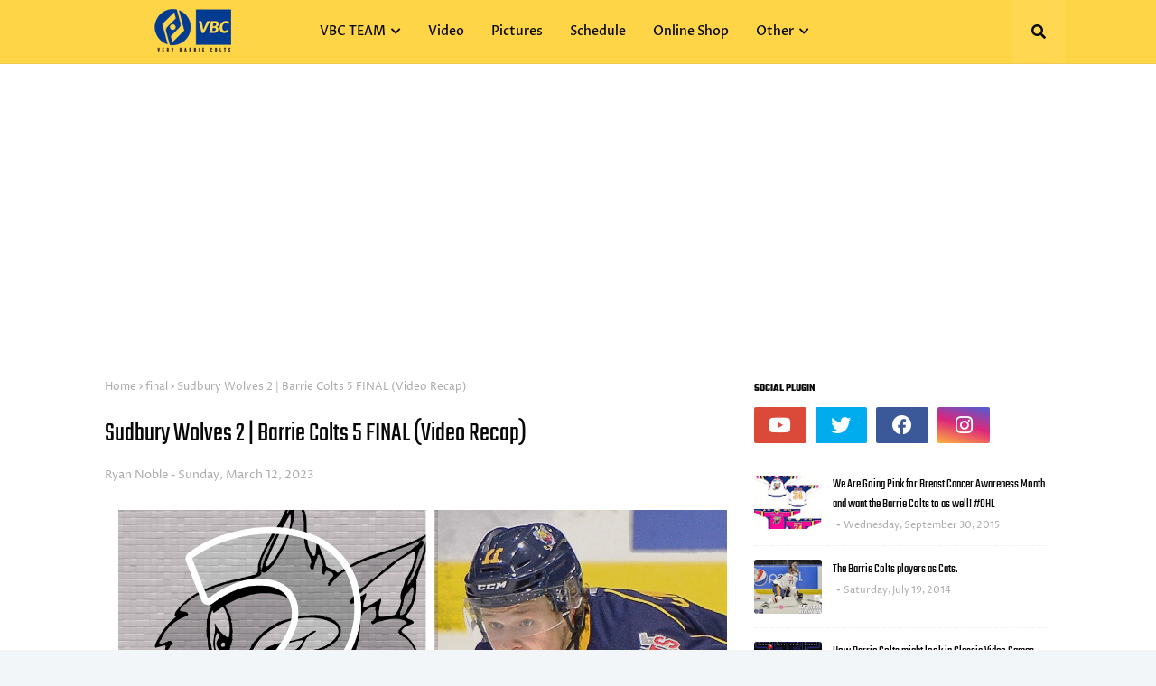

--- FILE ---
content_type: text/html; charset=utf-8
request_url: https://www.google.com/recaptcha/api2/aframe
body_size: 267
content:
<!DOCTYPE HTML><html><head><meta http-equiv="content-type" content="text/html; charset=UTF-8"></head><body><script nonce="14uziK6BAQbUeCSoJv_iEQ">/** Anti-fraud and anti-abuse applications only. See google.com/recaptcha */ try{var clients={'sodar':'https://pagead2.googlesyndication.com/pagead/sodar?'};window.addEventListener("message",function(a){try{if(a.source===window.parent){var b=JSON.parse(a.data);var c=clients[b['id']];if(c){var d=document.createElement('img');d.src=c+b['params']+'&rc='+(localStorage.getItem("rc::a")?sessionStorage.getItem("rc::b"):"");window.document.body.appendChild(d);sessionStorage.setItem("rc::e",parseInt(sessionStorage.getItem("rc::e")||0)+1);localStorage.setItem("rc::h",'1768941931061');}}}catch(b){}});window.parent.postMessage("_grecaptcha_ready", "*");}catch(b){}</script></body></html>

--- FILE ---
content_type: text/javascript; charset=UTF-8
request_url: https://www.verybarriecolts.com/feeds/posts/default?max-results=3&start-index=1&alt=json-in-script&callback=jQuery11240007282203414372024_1768941925204&_=1768941925205
body_size: 7423
content:
// API callback
jQuery11240007282203414372024_1768941925204({"version":"1.0","encoding":"UTF-8","feed":{"xmlns":"http://www.w3.org/2005/Atom","xmlns$openSearch":"http://a9.com/-/spec/opensearchrss/1.0/","xmlns$blogger":"http://schemas.google.com/blogger/2008","xmlns$georss":"http://www.georss.org/georss","xmlns$gd":"http://schemas.google.com/g/2005","xmlns$thr":"http://purl.org/syndication/thread/1.0","id":{"$t":"tag:blogger.com,1999:blog-4952350254946359764"},"updated":{"$t":"2026-01-17T17:36:42.740-05:00"},"category":[{"term":"blog"},{"term":"Barrie Colts"},{"term":"OHL"},{"term":"CHL"},{"term":"Video"},{"term":"NHL"},{"term":"Barrie"},{"term":"video recap"},{"term":"Photoshops"},{"term":"Game Preview"},{"term":"Andrew Mangiapane"},{"term":"Ryan Suzuki"},{"term":"Mackenzie Blackwood"},{"term":"Aaron Ekblad"},{"term":"Joseph Blandisi"},{"term":"Brendan Lemieux"},{"term":"Colts"},{"term":"Mississauga Steelheads"},{"term":"NHL Draft"},{"term":"Andrei Svechnikov"},{"term":"Kevin Labanc"},{"term":"Tyler Tucker"},{"term":"Playoffs"},{"term":"Mark Scheifele"},{"term":"Trade"},{"term":"Draft"},{"term":"North Bay Battalion"},{"term":"Brandt Clarke"},{"term":"Game Recap"},{"term":"Niagara Icedogs"},{"term":"Jet Greaves"},{"term":"Ben Hawerchuk"},{"term":"final"},{"term":"Lucas Chiodo"},{"term":"owen sound attack"},{"term":"Rasmus Andersson"},{"term":"Winnipeg Jets"},{"term":"Jason Willms"},{"term":"Sudbury Wolves"},{"term":"Tyson Foerster"},{"term":"Anthony Stefano"},{"term":"Carolina Hurricanes"},{"term":"David Ovsjannikov"},{"term":"Matej Pekar"},{"term":"Roy Radke"},{"term":"Recap"},{"term":"podcast"},{"term":"Christian Propp"},{"term":"Cordell James"},{"term":"Dale Hawerchuk"},{"term":"Justin Murray"},{"term":"2019 NHL Draft"},{"term":"Cards"},{"term":"Oshawa Generals"},{"term":"Florida Panthers"},{"term":"Kingston frontenacs"},{"term":"Season"},{"term":"London Knights"},{"term":"New Jersey Devils"},{"term":"Ottawa 67's"},{"term":"highlights"},{"term":"A Very Barrie Colts Blog"},{"term":"Kai Edmonds"},{"term":"Saginaw Spirit"},{"term":"Game"},{"term":"Hamilton Bulldogs"},{"term":"Hockey"},{"term":"Joey Keane"},{"term":"Signed"},{"term":"Colts Quick Cuts"},{"term":"Justin Scott"},{"term":"OHL Draft"},{"term":"Peterborough Petes"},{"term":"Bryan Little"},{"term":"Calgary Flames"},{"term":"alumni"},{"term":"wallpapers"},{"term":"Aaron Luchuk"},{"term":"Sarnia Sting"},{"term":"cell phone"},{"term":"jonathan laser"},{"term":"AHL"},{"term":"Leo Lazarev"},{"term":"Luke Bignell"},{"term":"San Jose Sharks"},{"term":"Schedule"},{"term":"Maksim Zhukov"},{"term":"The Pony Awards"},{"term":"Windsor Spitfires"},{"term":"Zachary Magwood"},{"term":"fan vote"},{"term":"A Very Barrie Colts Podcast"},{"term":"Alexey Lipanov"},{"term":"Michael Webster"},{"term":"Mike Webster"},{"term":"Trade Deadline"},{"term":"first goal"},{"term":"2014"},{"term":"Belleville Bulls"},{"term":"Blandisi"},{"term":"Cheap Seats Productions"},{"term":"Hockey Night in Barrie"},{"term":"LA Kings"},{"term":"Tanner Pearson"},{"term":"goalies"},{"term":"kitchener rangers"},{"term":"preview"},{"term":"Aidan Brown"},{"term":"Charlie Horse"},{"term":"Ethan Cardwell"},{"term":"Import Draft"},{"term":"Mathew Hill"},{"term":"Mathias Niederberger"},{"term":"Oskar Olausson"},{"term":"Ruan Badenhorst"},{"term":"Training Camp"},{"term":"Twitter"},{"term":"Andreas Athanasiou"},{"term":"Arturs Silovs"},{"term":"BMC"},{"term":"Dalton Duhart"},{"term":"Erie Otters"},{"term":"Flint Firebirds"},{"term":"NHL Playoffs"},{"term":"Nathan Allensen"},{"term":"On This Day"},{"term":"Valentines"},{"term":"2020 NHL Draft"},{"term":"2021 NHL Draft"},{"term":"Beau Jelsma"},{"term":"Cats"},{"term":"Game Preview."},{"term":"Halloween"},{"term":"Hunter Haight"},{"term":"Jacob Tortora"},{"term":"Matt Brassard"},{"term":"Ryan Del Monte"},{"term":"Ryan Noble"},{"term":"Weekly Recap"},{"term":"2018-19"},{"term":"2020 OHL Draft"},{"term":"20th Anniversary"},{"term":"Anaheim Ducks"},{"term":"Beau Akey"},{"term":"Brian Finley"},{"term":"Christmas"},{"term":"Facebook"},{"term":"Garcia"},{"term":"Guelph Storm"},{"term":"HNIB"},{"term":"Jaden Peca"},{"term":"Kyle Clifford"},{"term":"Paul"},{"term":"St. Louis Blues"},{"term":"Toronto Maple Leafs"},{"term":"preseason"},{"term":"2016-17"},{"term":"2017-18"},{"term":"25th Anniversary"},{"term":"Awards"},{"term":"Buffalo Sabres"},{"term":"Cam Lizotte"},{"term":"Chicago Blackhawks"},{"term":"Colin Behenna"},{"term":"Curtis Douglas"},{"term":"Dmitry Sokolov"},{"term":"Evan Vierling"},{"term":"Garrett Hooey"},{"term":"Goalie"},{"term":"Jeff Bothwright"},{"term":"Labanc"},{"term":"Lemieux"},{"term":"Mangiapane"},{"term":"NHL Prospect"},{"term":"OA"},{"term":"Ontario"},{"term":"Poll"},{"term":"Priority Selection"},{"term":"Sam Rhodes"},{"term":"Saves of the Week"},{"term":"Season Preview"},{"term":"Vancouver Canucks"},{"term":"ben west"},{"term":"movember"},{"term":"2018"},{"term":"2019 OHL Draft"},{"term":"2019-20 season"},{"term":"2021"},{"term":"2022"},{"term":"Alex Pietrangelo"},{"term":"Anson Thornton"},{"term":"Attendance"},{"term":"Barrie Heritage Moments"},{"term":"Blaine Down"},{"term":"Canada"},{"term":"Chadd Bauman"},{"term":"Connor McDavid"},{"term":"Daniel Gibl"},{"term":"Hockey Canada"},{"term":"Jacob Frasca"},{"term":"Kirill Nizhnikov"},{"term":"Los Angeles Kings"},{"term":"Luch Nasato"},{"term":"Mack Guzda"},{"term":"Matthew Sredl"},{"term":"New York Rangers"},{"term":"Philadelphia Flyers"},{"term":"QMJHL"},{"term":"Riley Piercey"},{"term":"Sheldon Keefe"},{"term":"Soo Ste Marie Greyhounds"},{"term":"Victor Hadfield"},{"term":"Video Games"},{"term":"all-time"},{"term":"cat"},{"term":"home opener"},{"term":"2016"},{"term":"2021-22"},{"term":"America"},{"term":"Andrew WK"},{"term":"Artur Cholach"},{"term":"Barrie Colte"},{"term":"Ben Harpur"},{"term":"Birthday"},{"term":"Central Scouting"},{"term":"Clifford"},{"term":"Coaches Poll"},{"term":"Colorado Avalanche"},{"term":"Colts Centre"},{"term":"Columbus Blue Jackets"},{"term":"Contract"},{"term":"Darren Archibald"},{"term":"David Branch"},{"term":"Florida"},{"term":"Giordano Finoro"},{"term":"GoFundMe"},{"term":"Google Play"},{"term":"Greyhounds"},{"term":"Hooey"},{"term":"Jack York"},{"term":"Jason Smith"},{"term":"Julius Nättinen"},{"term":"Kade Landry"},{"term":"Kevin Labanc."},{"term":"Kyle Heitzner"},{"term":"Liam Maaskant"},{"term":"London"},{"term":"Matteo Lalama"},{"term":"Matthew Kreis"},{"term":"Michael Hutchinson"},{"term":"Not Quite Right"},{"term":"Ontario Hockey League"},{"term":"Pearson"},{"term":"Peter Di Salvo"},{"term":"Play of the Night"},{"term":"Play of the Year"},{"term":"Prospect"},{"term":"Round 2"},{"term":"Ryan O'Connor"},{"term":"Sault Ste Marie Greyhounds"},{"term":"Sebastian"},{"term":"Soo Greyhounds"},{"term":"Spitfires"},{"term":"Sportsnet"},{"term":"Spotify"},{"term":"St Louis Blues"},{"term":"Stanley Cup"},{"term":"Sudbury"},{"term":"Superlatives"},{"term":"TSN"},{"term":"Team Canada"},{"term":"USHL"},{"term":"VBC Cards"},{"term":"WHL"},{"term":"WJC"},{"term":"Wallpaers"},{"term":"Wallpaper"},{"term":"Windsor"},{"term":"Wolves"},{"term":"World Juniors"},{"term":"all time"},{"term":"desktop"},{"term":"goal"},{"term":"iTunes"},{"term":"multimedia"},{"term":"music"},{"term":"nintendo"},{"term":"playoff preview"},{"term":"scouting"},{"term":"sign"},{"term":"suspension"},{"term":"suspensions"},{"term":"whos your daddy"},{"term":"10 year photo challenge"},{"term":"1st overall"},{"term":"20"},{"term":"2015"},{"term":"2023-24"},{"term":"3rd Jersey"},{"term":"4th of July"},{"term":"Aaron"},{"term":"Alex Hutchings"},{"term":"Alexander Volchkov"},{"term":"All Star Game"},{"term":"Anthony Cirelli"},{"term":"Anthony Tabak"},{"term":"Atlanta Thrashers"},{"term":"BIG"},{"term":"BJ Crombeen"},{"term":"Barrie Molson Centre"},{"term":"Ben Harbur"},{"term":"Billy Smith"},{"term":"Boston College"},{"term":"Brandon Lemieux"},{"term":"Brandon Prophet"},{"term":"CBC"},{"term":"CJ Garcia"},{"term":"Calder"},{"term":"Captain"},{"term":"Collingwood Colts"},{"term":"Colts for Cupid"},{"term":"Cooper Matthews"},{"term":"Dalton Prout"},{"term":"Daniel Tkaczuk"},{"term":"Detroit Red Wings"},{"term":"Don Mills Flyers"},{"term":"ECHL"},{"term":"Eastern Conference"},{"term":"Ekblad"},{"term":"Flint"},{"term":"Game 1"},{"term":"Game 2"},{"term":"Giveaway"},{"term":"HNIB8"},{"term":"Hearst"},{"term":"Hometown Hockey"},{"term":"IceDogs"},{"term":"Jacob Tortura"},{"term":"Jason Ford"},{"term":"John Chartrand"},{"term":"Jordan Subban"},{"term":"Knights"},{"term":"Kyle"},{"term":"Leo Lalonde Memorial Trophy"},{"term":"Max Domi"},{"term":"Minions"},{"term":"NASA"},{"term":"New York Islanders"},{"term":"Nicholas Porco"},{"term":"OPEECHEE"},{"term":"October"},{"term":"Panthers"},{"term":"Paul Sadlon"},{"term":"Penguins"},{"term":"Pictures"},{"term":"Pittsburgh Penguins"},{"term":"Play of the week"},{"term":"Player of the Week"},{"term":"Plymouth Whalers"},{"term":"Robert Proner"},{"term":"Rogers"},{"term":"Round 1"},{"term":"Russia"},{"term":"Ryan McArthur"},{"term":"Sarnia"},{"term":"Scott"},{"term":"Shutout"},{"term":"Smith"},{"term":"Social Media"},{"term":"Stefan Della Rovere"},{"term":"Street Cats Rescue"},{"term":"T.J. Brodie"},{"term":"TJ Fergus"},{"term":"Tampa Bay Lightning"},{"term":"Teddy Bear Toss"},{"term":"Todd Miller"},{"term":"Top 25"},{"term":"U-18"},{"term":"USA"},{"term":"Under 18"},{"term":"WBS Penguins"},{"term":"Warren Rychel"},{"term":"Zach Hall"},{"term":"after 10 games"},{"term":"anniversary"},{"term":"attack"},{"term":"big101"},{"term":"cat heads"},{"term":"chicks dig hockey"},{"term":"contest"},{"term":"digital cards"},{"term":"donate"},{"term":"game 4"},{"term":"goals"},{"term":"goon"},{"term":"goon movie"},{"term":"help"},{"term":"horror"},{"term":"hunter trumblay"},{"term":"iihf"},{"term":"jerseys"},{"term":"opener"},{"term":"owen sound"},{"term":"plays of the week"},{"term":"radio"},{"term":"record"},{"term":"review"},{"term":"rookies"},{"term":"streak"},{"term":"traded"},{"term":"win"},{"term":"#EKBLADforCALDER"},{"term":"#NHL16Ekblad"},{"term":"15 games"},{"term":"20 in 20"},{"term":"2011-12"},{"term":"2014-14"},{"term":"2014."},{"term":"2015-16"},{"term":"2017"},{"term":"2019\/20"},{"term":"2020-21"},{"term":"24 days"},{"term":"25"},{"term":"250 Goal"},{"term":"3 up 3 down"},{"term":"4 games"},{"term":"40 goals"},{"term":"67's"},{"term":"Adrian Carbonara"},{"term":"Aiden Brown"},{"term":"Alan Thicke"},{"term":"Album"},{"term":"Albums"},{"term":"Alexander Burmistrov"},{"term":"All Star"},{"term":"American Horror Story"},{"term":"Andrew"},{"term":"Angry"},{"term":"Anthony Camara"},{"term":"App"},{"term":"Apple Music"},{"term":"Arizona Coyotes"},{"term":"Assist"},{"term":"Avicii"},{"term":"BFHL"},{"term":"Barie"},{"term":"Barrie Colts Video"},{"term":"Barrie Fantasy Hockey League"},{"term":"Bassjackers"},{"term":"Bates Motel"},{"term":"Ben Harper"},{"term":"Black Sabbath"},{"term":"Blackwood"},{"term":"Blue and White game."},{"term":"Boston Brions"},{"term":"Breast Cancer Awareness"},{"term":"Bridgeport Sound Tigers"},{"term":"Bryan Cameron"},{"term":"Bryan Hayes"},{"term":"CSS"},{"term":"Calder Cup"},{"term":"Calendar"},{"term":"Camp."},{"term":"Cell Phones"},{"term":"Charity"},{"term":"Chris Barron"},{"term":"Chris Grisolia"},{"term":"Christmas Vacation"},{"term":"Claude Giroux"},{"term":"Claude Lemieux"},{"term":"Cleveland Monsters"},{"term":"Colt of the Week"},{"term":"Con Bro Chill"},{"term":"Conner Punnett"},{"term":"Connor Lepage"},{"term":"Craig Button"},{"term":"Crazy"},{"term":"DEL"},{"term":"Dad"},{"term":"Dale Hunter"},{"term":"Dan LaCosta"},{"term":"David Burri"},{"term":"DeKort"},{"term":"Depth Chart"},{"term":"DiTomaso"},{"term":"Dunn"},{"term":"Dylan Sadowy"},{"term":"Dylan Strome"},{"term":"EA Sports"},{"term":"Eduard Sale"},{"term":"Ekblad for Calder"},{"term":"Eric Lindros"},{"term":"Erik Bradford"},{"term":"Fans"},{"term":"Fawcett."},{"term":"Fight"},{"term":"Fighting"},{"term":"Finals"},{"term":"Finland"},{"term":"Firebirds"},{"term":"Fleetwood Mac"},{"term":"Flintstones"},{"term":"Friday 13th"},{"term":"Furry Friends"},{"term":"GIF"},{"term":"GOJHL"},{"term":"Game 3"},{"term":"Game 5"},{"term":"Germany"},{"term":"Gibl"},{"term":"Gibl."},{"term":"Girardi"},{"term":"Goalie of the Week"},{"term":"Google Podcasts"},{"term":"Goon 2"},{"term":"Green Bay Gamblers"},{"term":"Greg Betzold"},{"term":"Grisolia"},{"term":"Guelph"},{"term":"HNISC"},{"term":"HOF"},{"term":"Hall of Fame"},{"term":"Hatty"},{"term":"Hawerchuk Strong"},{"term":"Headers"},{"term":"Hockey Night in Simcoe County"},{"term":"Hockey parents"},{"term":"Hootie and the Blowfish"},{"term":"Hover Board"},{"term":"Hunter Brzustewicz"},{"term":"Hunter Jones"},{"term":"Ian Lemieux"},{"term":"Ice Bucket Challenge"},{"term":"In The GOJHL"},{"term":"Injury"},{"term":"Instagram"},{"term":"Iserlohn Roosters"},{"term":"Italo Bros"},{"term":"Jack Hughes"},{"term":"Jacob"},{"term":"Jake Dotchin"},{"term":"Jake Henderson"},{"term":"Jake Marchment"},{"term":"Jake Partridge"},{"term":"Jets"},{"term":"John Vanbiesbrouck"},{"term":"Josh Nelson"},{"term":"Justin Stapleton"},{"term":"Justin Timberlake"},{"term":"Keigan Goetz"},{"term":"Kevin"},{"term":"Kevin Niedenz"},{"term":"Kreis"},{"term":"Kris Draper"},{"term":"Kyle Auger"},{"term":"Last of the Enforcers"},{"term":"Lawsuit"},{"term":"List"},{"term":"Locked on Kings"},{"term":"Lose"},{"term":"Mark Messier"},{"term":"Mars"},{"term":"Marty Williamson"},{"term":"Mats Sundin"},{"term":"Matthew Sbrocca"},{"term":"Matthew Timms"},{"term":"Max Kaminsky Trophy"},{"term":"Michael Sgarbossa"},{"term":"Mitch Marner"},{"term":"Mitch Theoret"},{"term":"Mom"},{"term":"Monster Truck"},{"term":"NCAA"},{"term":"NHL 16"},{"term":"NHL Awards"},{"term":"NHL Cards"},{"term":"NHL Update"},{"term":"NHL camp"},{"term":"NHL23"},{"term":"NY Rangers"},{"term":"New York Islanders."},{"term":"Niagara"},{"term":"Nick Paul"},{"term":"Nick Suzuki"},{"term":"Niki Petti"},{"term":"Nosad"},{"term":"Nylander"},{"term":"OA Player of the Year"},{"term":"OHL Fanboys"},{"term":"OHL Live"},{"term":"Officials"},{"term":"Oliver Smith"},{"term":"Ostersunds IK"},{"term":"Ottawa"},{"term":"Overdrive"},{"term":"PNG"},{"term":"Party Hard"},{"term":"Pastorious"},{"term":"Patrick Brown"},{"term":"Peterborough"},{"term":"Petes"},{"term":"Philip Tomasino"},{"term":"Playstation"},{"term":"Pluto"},{"term":"Plymouth"},{"term":"Podbean"},{"term":"Pokemon"},{"term":"Pokemon Go"},{"term":"Pro Set"},{"term":"RVH"},{"term":"Red Tilson Trophy"},{"term":"Red Wings"},{"term":"Ref"},{"term":"Rockford IceHogs"},{"term":"Runstar Media"},{"term":"Ryan Stepien"},{"term":"S1E3"},{"term":"S1E4"},{"term":"S1E5"},{"term":"S1E6"},{"term":"S1E9"},{"term":"S2E1"},{"term":"Sadlon Arena"},{"term":"Sadowy"},{"term":"Sam Bennett"},{"term":"Sam Reinhart"},{"term":"San Jose Barracuda"},{"term":"Scarrie"},{"term":"Scranton"},{"term":"Sean Day"},{"term":"Seann William Scott"},{"term":"Seattle Kraken"},{"term":"September"},{"term":"Shamar Moses"},{"term":"Shane Wright"},{"term":"Shirts"},{"term":"Stacey"},{"term":"Star Wars"},{"term":"Steven Stamkos"},{"term":"Sting"},{"term":"Storm"},{"term":"Stranger Things"},{"term":"Sweden"},{"term":"Sweeden"},{"term":"Sweep"},{"term":"T.J. Fergus"},{"term":"TJR"},{"term":"TV"},{"term":"Taylor Carnevale"},{"term":"Ted Charney"},{"term":"Teemu Selanne"},{"term":"Tie Domi"},{"term":"Tom Hedberg"},{"term":"Top 5"},{"term":"Topps"},{"term":"Toronto Marlies"},{"term":"Tortora"},{"term":"Tri-City Storm"},{"term":"Twibbon"},{"term":"Tyler Savard"},{"term":"U18"},{"term":"Upper Deck"},{"term":"VS"},{"term":"Washington Capitals"},{"term":"Whalers"},{"term":"Wilkes Barre"},{"term":"Wu Tang"},{"term":"XBox"},{"term":"Zac Rinaldo"},{"term":"Zachary Senyshyn"},{"term":"accident"},{"term":"after 20 games"},{"term":"back to the future"},{"term":"carousel"},{"term":"declan cmdonnell"},{"term":"dive"},{"term":"diving"},{"term":"edmonton oilers"},{"term":"end of season"},{"term":"frontenacs"},{"term":"fund"},{"term":"fundraiser"},{"term":"goalie of the month"},{"term":"head coach"},{"term":"home"},{"term":"interview"},{"term":"intro"},{"term":"jeremy bracco"},{"term":"jeremy swanson"},{"term":"joseph"},{"term":"kingston"},{"term":"kitchener"},{"term":"lawyer"},{"term":"logo"},{"term":"loss"},{"term":"mascot"},{"term":"mental health"},{"term":"mid season"},{"term":"movie"},{"term":"moving"},{"term":"nhl 22"},{"term":"pacman"},{"term":"planet"},{"term":"players with cat heads"},{"term":"points"},{"term":"premier"},{"term":"pride"},{"term":"rangers"},{"term":"rank"},{"term":"recalled"},{"term":"season review"},{"term":"shirt"},{"term":"super nintendo"},{"term":"suspended"},{"term":"team"},{"term":"tumblr"},{"term":"update"},{"term":"walking dead"},{"term":"weekend"},{"term":"wins"}],"title":{"type":"text","$t":"Very Barrie Colts | A website covering the Barrie Colts of the OHL."},"subtitle":{"type":"html","$t":"| A website covering the Barrie Colts of the Ontario Hockey League. We provide coverage of the team, podcast, pictures and more! "},"link":[{"rel":"http://schemas.google.com/g/2005#feed","type":"application/atom+xml","href":"https:\/\/www.verybarriecolts.com\/feeds\/posts\/default"},{"rel":"self","type":"application/atom+xml","href":"https:\/\/www.blogger.com\/feeds\/4952350254946359764\/posts\/default?alt=json-in-script\u0026max-results=3"},{"rel":"alternate","type":"text/html","href":"https:\/\/www.verybarriecolts.com\/"},{"rel":"hub","href":"http://pubsubhubbub.appspot.com/"},{"rel":"next","type":"application/atom+xml","href":"https:\/\/www.blogger.com\/feeds\/4952350254946359764\/posts\/default?alt=json-in-script\u0026start-index=4\u0026max-results=3"}],"author":[{"name":{"$t":"Ryan Noble"},"uri":{"$t":"http:\/\/www.blogger.com\/profile\/06098176791872376716"},"email":{"$t":"noreply@blogger.com"},"gd$image":{"rel":"http://schemas.google.com/g/2005#thumbnail","width":"32","height":"32","src":"\/\/blogger.googleusercontent.com\/img\/b\/R29vZ2xl\/AVvXsEhn2G6HBeu3enJeMOVsIuI2UHzx7YFAAdeYkG4McS5s550pP0ZwW0mL0Jt2wVBpRMpRwsVLBLcAn_dl5rGCJ8T5BWNWLx7I_ZP7DJxLG_AwmI0CcdeM0QpGn2TbRmSh7Q\/s220\/RYAN.jpg"}}],"generator":{"version":"7.00","uri":"http://www.blogger.com","$t":"Blogger"},"openSearch$totalResults":{"$t":"989"},"openSearch$startIndex":{"$t":"1"},"openSearch$itemsPerPage":{"$t":"3"},"entry":[{"id":{"$t":"tag:blogger.com,1999:blog-4952350254946359764.post-181050455832576791"},"published":{"$t":"2023-11-10T07:47:00.002-05:00"},"updated":{"$t":"2023-11-10T07:47:32.367-05:00"},"category":[{"scheme":"http://www.blogger.com/atom/ns#","term":"first goal"},{"scheme":"http://www.blogger.com/atom/ns#","term":"Shamar Moses"},{"scheme":"http://www.blogger.com/atom/ns#","term":"Video"}],"title":{"type":"text","$t":"Shamar Moses First Career OHL Goal"},"content":{"type":"html","$t":"\u003Cp style=\"text-align: center;\"\u003E\u003Ca href=\"https:\/\/blogger.googleusercontent.com\/img\/b\/R29vZ2xl\/AVvXsEhfUfGk_KWr7Ib9BWoEEsaD1MGGWH3DO0zZ0p4cEhnbt95NmiMSTR5j1Db66QVraOHW53iMN_7rsxMbTXcSmodcha7tDucygnQX-zWv75g3Dmu_BDZolBuWP_GMR_HicrRyR55L9bOS3WIbkQzLN05qTiSoqY-A00ua86rwg6S4ykWjrjZjnYbRw14Y6GY\/s1080\/386445497_206016355869004_2202870127209820892_n.jpg\" imageanchor=\"1\" style=\"margin-left: 1em; margin-right: 1em;\"\u003E\u003Cimg border=\"0\" data-original-height=\"1080\" data-original-width=\"1080\" src=\"https:\/\/blogger.googleusercontent.com\/img\/b\/R29vZ2xl\/AVvXsEhfUfGk_KWr7Ib9BWoEEsaD1MGGWH3DO0zZ0p4cEhnbt95NmiMSTR5j1Db66QVraOHW53iMN_7rsxMbTXcSmodcha7tDucygnQX-zWv75g3Dmu_BDZolBuWP_GMR_HicrRyR55L9bOS3WIbkQzLN05qTiSoqY-A00ua86rwg6S4ykWjrjZjnYbRw14Y6GY\/s16000\/386445497_206016355869004_2202870127209820892_n.jpg\" \/\u003E\u003C\/a\u003E\u003C\/p\u003E\u003Cp style=\"text-align: center;\"\u003E\u003Ciframe width=\"560\" height=\"315\" src=\"https:\/\/www.youtube.com\/embed\/fuoBZjjiT9s?si=shEBEJmSiJnJE0xS\" title=\"YouTube video player\" frameborder=\"0\" allow=\"accelerometer; autoplay; clipboard-write; encrypted-media; gyroscope; picture-in-picture; web-share\" allowfullscreen\u003E\u003C\/iframe\u003E\u003Cbr \/\u003E\u003Cbr \/\u003E\u003C\/p\u003E"},"link":[{"rel":"replies","type":"application/atom+xml","href":"https:\/\/www.verybarriecolts.com\/feeds\/181050455832576791\/comments\/default","title":"Post Comments"},{"rel":"replies","type":"text/html","href":"https:\/\/www.verybarriecolts.com\/2023\/11\/shamar-moses-first-career-ohl-goal.html#comment-form","title":"0 Comments"},{"rel":"edit","type":"application/atom+xml","href":"https:\/\/www.blogger.com\/feeds\/4952350254946359764\/posts\/default\/181050455832576791"},{"rel":"self","type":"application/atom+xml","href":"https:\/\/www.blogger.com\/feeds\/4952350254946359764\/posts\/default\/181050455832576791"},{"rel":"alternate","type":"text/html","href":"https:\/\/www.verybarriecolts.com\/2023\/11\/shamar-moses-first-career-ohl-goal.html","title":"Shamar Moses First Career OHL Goal"}],"author":[{"name":{"$t":"Ryan Noble"},"uri":{"$t":"http:\/\/www.blogger.com\/profile\/06098176791872376716"},"email":{"$t":"noreply@blogger.com"},"gd$image":{"rel":"http://schemas.google.com/g/2005#thumbnail","width":"32","height":"32","src":"\/\/blogger.googleusercontent.com\/img\/b\/R29vZ2xl\/AVvXsEhn2G6HBeu3enJeMOVsIuI2UHzx7YFAAdeYkG4McS5s550pP0ZwW0mL0Jt2wVBpRMpRwsVLBLcAn_dl5rGCJ8T5BWNWLx7I_ZP7DJxLG_AwmI0CcdeM0QpGn2TbRmSh7Q\/s220\/RYAN.jpg"}}],"media$thumbnail":{"xmlns$media":"http://search.yahoo.com/mrss/","url":"https:\/\/blogger.googleusercontent.com\/img\/b\/R29vZ2xl\/AVvXsEhfUfGk_KWr7Ib9BWoEEsaD1MGGWH3DO0zZ0p4cEhnbt95NmiMSTR5j1Db66QVraOHW53iMN_7rsxMbTXcSmodcha7tDucygnQX-zWv75g3Dmu_BDZolBuWP_GMR_HicrRyR55L9bOS3WIbkQzLN05qTiSoqY-A00ua86rwg6S4ykWjrjZjnYbRw14Y6GY\/s72-c\/386445497_206016355869004_2202870127209820892_n.jpg","height":"72","width":"72"},"thr$total":{"$t":"0"}},{"id":{"$t":"tag:blogger.com,1999:blog-4952350254946359764.post-5627161116683031869"},"published":{"$t":"2023-10-16T07:41:00.002-04:00"},"updated":{"$t":"2023-10-16T07:41:18.189-04:00"},"category":[{"scheme":"http://www.blogger.com/atom/ns#","term":"Ethan Cardwell"},{"scheme":"http://www.blogger.com/atom/ns#","term":"first goal"},{"scheme":"http://www.blogger.com/atom/ns#","term":"San Jose Barracuda"},{"scheme":"http://www.blogger.com/atom/ns#","term":"Video"}],"title":{"type":"text","$t":"Ethan Cardwell Scores First Career AHL Goal"},"content":{"type":"html","$t":"\u003Cp style=\"text-align: center;\"\u003E\u003Ca href=\"https:\/\/blogger.googleusercontent.com\/img\/b\/R29vZ2xl\/AVvXsEgwbSfW-IhHAW1uohlPUcic11tG8ckrtnJiczO7VLgUI9EJ9VMSWnsX2cNzUCMww7qHx-jhXdnXfucOcgcVCImyyzEWVZ7REbxtgQZOGeVfuSwKzwmkX6_VSJk0EUDa-5Vkt9ARlv0pIfu9laCpnaG7f6JD_UEpZpQhy2O2qZTKFdCYHjqbnmbyp5lVV1Y\/s1080\/393490269_864736311842866_7030702174280402072_n.jpg\" imageanchor=\"1\" style=\"margin-left: 1em; margin-right: 1em;\"\u003E\u003Cimg border=\"0\" data-original-height=\"1080\" data-original-width=\"1080\" src=\"https:\/\/blogger.googleusercontent.com\/img\/b\/R29vZ2xl\/AVvXsEgwbSfW-IhHAW1uohlPUcic11tG8ckrtnJiczO7VLgUI9EJ9VMSWnsX2cNzUCMww7qHx-jhXdnXfucOcgcVCImyyzEWVZ7REbxtgQZOGeVfuSwKzwmkX6_VSJk0EUDa-5Vkt9ARlv0pIfu9laCpnaG7f6JD_UEpZpQhy2O2qZTKFdCYHjqbnmbyp5lVV1Y\/s16000\/393490269_864736311842866_7030702174280402072_n.jpg\" \/\u003E\u003C\/a\u003E\u003C\/p\u003E\u003Cp style=\"text-align: center;\"\u003E\u003Ciframe width=\"560\" height=\"315\" src=\"https:\/\/www.youtube.com\/embed\/YSvNBERTh-w?si=FICZ4q_oB4exka9L\" title=\"YouTube video player\" frameborder=\"0\" allow=\"accelerometer; autoplay; clipboard-write; encrypted-media; gyroscope; picture-in-picture; web-share\" allowfullscreen\u003E\u003C\/iframe\u003E\u003Cbr \/\u003E\u003Cbr \/\u003E\u003C\/p\u003E"},"link":[{"rel":"replies","type":"application/atom+xml","href":"https:\/\/www.verybarriecolts.com\/feeds\/5627161116683031869\/comments\/default","title":"Post Comments"},{"rel":"replies","type":"text/html","href":"https:\/\/www.verybarriecolts.com\/2023\/10\/ethan-cardwell-scores-first-career-ahl.html#comment-form","title":"1 Comments"},{"rel":"edit","type":"application/atom+xml","href":"https:\/\/www.blogger.com\/feeds\/4952350254946359764\/posts\/default\/5627161116683031869"},{"rel":"self","type":"application/atom+xml","href":"https:\/\/www.blogger.com\/feeds\/4952350254946359764\/posts\/default\/5627161116683031869"},{"rel":"alternate","type":"text/html","href":"https:\/\/www.verybarriecolts.com\/2023\/10\/ethan-cardwell-scores-first-career-ahl.html","title":"Ethan Cardwell Scores First Career AHL Goal"}],"author":[{"name":{"$t":"Ryan Noble"},"uri":{"$t":"http:\/\/www.blogger.com\/profile\/06098176791872376716"},"email":{"$t":"noreply@blogger.com"},"gd$image":{"rel":"http://schemas.google.com/g/2005#thumbnail","width":"32","height":"32","src":"\/\/blogger.googleusercontent.com\/img\/b\/R29vZ2xl\/AVvXsEhn2G6HBeu3enJeMOVsIuI2UHzx7YFAAdeYkG4McS5s550pP0ZwW0mL0Jt2wVBpRMpRwsVLBLcAn_dl5rGCJ8T5BWNWLx7I_ZP7DJxLG_AwmI0CcdeM0QpGn2TbRmSh7Q\/s220\/RYAN.jpg"}}],"media$thumbnail":{"xmlns$media":"http://search.yahoo.com/mrss/","url":"https:\/\/blogger.googleusercontent.com\/img\/b\/R29vZ2xl\/AVvXsEgwbSfW-IhHAW1uohlPUcic11tG8ckrtnJiczO7VLgUI9EJ9VMSWnsX2cNzUCMww7qHx-jhXdnXfucOcgcVCImyyzEWVZ7REbxtgQZOGeVfuSwKzwmkX6_VSJk0EUDa-5Vkt9ARlv0pIfu9laCpnaG7f6JD_UEpZpQhy2O2qZTKFdCYHjqbnmbyp5lVV1Y\/s72-c\/393490269_864736311842866_7030702174280402072_n.jpg","height":"72","width":"72"},"thr$total":{"$t":"1"}},{"id":{"$t":"tag:blogger.com,1999:blog-4952350254946359764.post-6712869427701599461"},"published":{"$t":"2023-10-15T09:11:00.002-04:00"},"updated":{"$t":"2023-10-15T09:11:09.520-04:00"},"category":[{"scheme":"http://www.blogger.com/atom/ns#","term":"Eduard Sale"},{"scheme":"http://www.blogger.com/atom/ns#","term":"first goal"},{"scheme":"http://www.blogger.com/atom/ns#","term":"Seattle Kraken"}],"title":{"type":"text","$t":"Eduard Šalé Scores First Career OHL Goal"},"content":{"type":"html","$t":"\u003Cp style=\"text-align: center;\"\u003E\u0026nbsp;\u003Ca href=\"https:\/\/blogger.googleusercontent.com\/img\/b\/R29vZ2xl\/AVvXsEiTNhwDQRVCgnLvEr9wL3wpUPXFyQjOLN4tnzIzQyrVJmvJhqYcSHpTzVYak0nvV0VcyN-GbkRcHGTrJ9GDJ6Bpe4K1wplwjNRy3Y4fZsQdP8MOowKoYcDqfSY7FK4sHPFTzMnh5aaV2Uzcah_QO-EKnMqtTnA1rt1mExBNtbYsaXoFGuFb7ME9jE0LoN4\/s1080\/370062355_1081734039656913_4919779489304700159_n.jpg\" style=\"margin-left: 1em; margin-right: 1em;\"\u003E\u003Cimg border=\"0\" data-original-height=\"1080\" data-original-width=\"1080\" src=\"https:\/\/blogger.googleusercontent.com\/img\/b\/R29vZ2xl\/AVvXsEiTNhwDQRVCgnLvEr9wL3wpUPXFyQjOLN4tnzIzQyrVJmvJhqYcSHpTzVYak0nvV0VcyN-GbkRcHGTrJ9GDJ6Bpe4K1wplwjNRy3Y4fZsQdP8MOowKoYcDqfSY7FK4sHPFTzMnh5aaV2Uzcah_QO-EKnMqtTnA1rt1mExBNtbYsaXoFGuFb7ME9jE0LoN4\/s16000\/370062355_1081734039656913_4919779489304700159_n.jpg\" \/\u003E\u003C\/a\u003E\u003C\/p\u003E\u003Cp style=\"text-align: center;\"\u003E\u003Ciframe allow=\"accelerometer; autoplay; clipboard-write; encrypted-media; gyroscope; picture-in-picture; web-share\" allowfullscreen=\"\" frameborder=\"0\" height=\"315\" src=\"https:\/\/www.youtube.com\/embed\/ZKhVy7nadjk?si=y5WYRBjNqluzaNNo\" title=\"YouTube video player\" width=\"560\"\u003E\u003C\/iframe\u003E\u003Cbr \/\u003E\u003Cbr \/\u003E\u003C\/p\u003E"},"link":[{"rel":"replies","type":"application/atom+xml","href":"https:\/\/www.verybarriecolts.com\/feeds\/6712869427701599461\/comments\/default","title":"Post Comments"},{"rel":"replies","type":"text/html","href":"https:\/\/www.verybarriecolts.com\/2023\/10\/eduard-sale-scores-first-career-ohl-goal.html#comment-form","title":"1 Comments"},{"rel":"edit","type":"application/atom+xml","href":"https:\/\/www.blogger.com\/feeds\/4952350254946359764\/posts\/default\/6712869427701599461"},{"rel":"self","type":"application/atom+xml","href":"https:\/\/www.blogger.com\/feeds\/4952350254946359764\/posts\/default\/6712869427701599461"},{"rel":"alternate","type":"text/html","href":"https:\/\/www.verybarriecolts.com\/2023\/10\/eduard-sale-scores-first-career-ohl-goal.html","title":"Eduard Šalé Scores First Career OHL Goal"}],"author":[{"name":{"$t":"Ryan Noble"},"uri":{"$t":"http:\/\/www.blogger.com\/profile\/06098176791872376716"},"email":{"$t":"noreply@blogger.com"},"gd$image":{"rel":"http://schemas.google.com/g/2005#thumbnail","width":"32","height":"32","src":"\/\/blogger.googleusercontent.com\/img\/b\/R29vZ2xl\/AVvXsEhn2G6HBeu3enJeMOVsIuI2UHzx7YFAAdeYkG4McS5s550pP0ZwW0mL0Jt2wVBpRMpRwsVLBLcAn_dl5rGCJ8T5BWNWLx7I_ZP7DJxLG_AwmI0CcdeM0QpGn2TbRmSh7Q\/s220\/RYAN.jpg"}}],"media$thumbnail":{"xmlns$media":"http://search.yahoo.com/mrss/","url":"https:\/\/blogger.googleusercontent.com\/img\/b\/R29vZ2xl\/AVvXsEiTNhwDQRVCgnLvEr9wL3wpUPXFyQjOLN4tnzIzQyrVJmvJhqYcSHpTzVYak0nvV0VcyN-GbkRcHGTrJ9GDJ6Bpe4K1wplwjNRy3Y4fZsQdP8MOowKoYcDqfSY7FK4sHPFTzMnh5aaV2Uzcah_QO-EKnMqtTnA1rt1mExBNtbYsaXoFGuFb7ME9jE0LoN4\/s72-c\/370062355_1081734039656913_4919779489304700159_n.jpg","height":"72","width":"72"},"thr$total":{"$t":"1"}}]}});

--- FILE ---
content_type: text/javascript; charset=UTF-8
request_url: https://www.verybarriecolts.com/feeds/posts/default/-/final?alt=json-in-script&max-results=3&callback=jQuery11240007282203414372024_1768941925206&_=1768941925207
body_size: 7183
content:
// API callback
jQuery11240007282203414372024_1768941925206({"version":"1.0","encoding":"UTF-8","feed":{"xmlns":"http://www.w3.org/2005/Atom","xmlns$openSearch":"http://a9.com/-/spec/opensearchrss/1.0/","xmlns$blogger":"http://schemas.google.com/blogger/2008","xmlns$georss":"http://www.georss.org/georss","xmlns$gd":"http://schemas.google.com/g/2005","xmlns$thr":"http://purl.org/syndication/thread/1.0","id":{"$t":"tag:blogger.com,1999:blog-4952350254946359764"},"updated":{"$t":"2026-01-17T17:36:42.740-05:00"},"category":[{"term":"blog"},{"term":"Barrie Colts"},{"term":"OHL"},{"term":"CHL"},{"term":"Video"},{"term":"NHL"},{"term":"Barrie"},{"term":"video recap"},{"term":"Photoshops"},{"term":"Game Preview"},{"term":"Andrew Mangiapane"},{"term":"Ryan Suzuki"},{"term":"Mackenzie Blackwood"},{"term":"Aaron Ekblad"},{"term":"Joseph Blandisi"},{"term":"Brendan Lemieux"},{"term":"Colts"},{"term":"Mississauga Steelheads"},{"term":"NHL Draft"},{"term":"Andrei Svechnikov"},{"term":"Kevin Labanc"},{"term":"Tyler Tucker"},{"term":"Playoffs"},{"term":"Mark Scheifele"},{"term":"Trade"},{"term":"Draft"},{"term":"North Bay Battalion"},{"term":"Brandt Clarke"},{"term":"Game Recap"},{"term":"Niagara Icedogs"},{"term":"Jet Greaves"},{"term":"Ben Hawerchuk"},{"term":"final"},{"term":"Lucas Chiodo"},{"term":"owen sound attack"},{"term":"Rasmus Andersson"},{"term":"Winnipeg Jets"},{"term":"Jason Willms"},{"term":"Sudbury Wolves"},{"term":"Tyson Foerster"},{"term":"Anthony Stefano"},{"term":"Carolina Hurricanes"},{"term":"David Ovsjannikov"},{"term":"Matej Pekar"},{"term":"Roy Radke"},{"term":"Recap"},{"term":"podcast"},{"term":"Christian Propp"},{"term":"Cordell James"},{"term":"Dale Hawerchuk"},{"term":"Justin Murray"},{"term":"2019 NHL Draft"},{"term":"Cards"},{"term":"Oshawa Generals"},{"term":"Florida Panthers"},{"term":"Kingston frontenacs"},{"term":"Season"},{"term":"London Knights"},{"term":"New Jersey Devils"},{"term":"Ottawa 67's"},{"term":"highlights"},{"term":"A Very Barrie Colts Blog"},{"term":"Kai Edmonds"},{"term":"Saginaw Spirit"},{"term":"Game"},{"term":"Hamilton Bulldogs"},{"term":"Hockey"},{"term":"Joey Keane"},{"term":"Signed"},{"term":"Colts Quick Cuts"},{"term":"Justin Scott"},{"term":"OHL Draft"},{"term":"Peterborough Petes"},{"term":"Bryan Little"},{"term":"Calgary Flames"},{"term":"alumni"},{"term":"wallpapers"},{"term":"Aaron Luchuk"},{"term":"Sarnia Sting"},{"term":"cell phone"},{"term":"jonathan laser"},{"term":"AHL"},{"term":"Leo Lazarev"},{"term":"Luke Bignell"},{"term":"San Jose Sharks"},{"term":"Schedule"},{"term":"Maksim Zhukov"},{"term":"The Pony Awards"},{"term":"Windsor Spitfires"},{"term":"Zachary Magwood"},{"term":"fan vote"},{"term":"A Very Barrie Colts Podcast"},{"term":"Alexey Lipanov"},{"term":"Michael Webster"},{"term":"Mike Webster"},{"term":"Trade Deadline"},{"term":"first goal"},{"term":"2014"},{"term":"Belleville Bulls"},{"term":"Blandisi"},{"term":"Cheap Seats Productions"},{"term":"Hockey Night in Barrie"},{"term":"LA Kings"},{"term":"Tanner Pearson"},{"term":"goalies"},{"term":"kitchener rangers"},{"term":"preview"},{"term":"Aidan Brown"},{"term":"Charlie Horse"},{"term":"Ethan Cardwell"},{"term":"Import Draft"},{"term":"Mathew Hill"},{"term":"Mathias Niederberger"},{"term":"Oskar Olausson"},{"term":"Ruan Badenhorst"},{"term":"Training Camp"},{"term":"Twitter"},{"term":"Andreas Athanasiou"},{"term":"Arturs Silovs"},{"term":"BMC"},{"term":"Dalton Duhart"},{"term":"Erie Otters"},{"term":"Flint Firebirds"},{"term":"NHL Playoffs"},{"term":"Nathan Allensen"},{"term":"On This Day"},{"term":"Valentines"},{"term":"2020 NHL Draft"},{"term":"2021 NHL Draft"},{"term":"Beau Jelsma"},{"term":"Cats"},{"term":"Game Preview."},{"term":"Halloween"},{"term":"Hunter Haight"},{"term":"Jacob Tortora"},{"term":"Matt Brassard"},{"term":"Ryan Del Monte"},{"term":"Ryan Noble"},{"term":"Weekly Recap"},{"term":"2018-19"},{"term":"2020 OHL Draft"},{"term":"20th Anniversary"},{"term":"Anaheim Ducks"},{"term":"Beau Akey"},{"term":"Brian Finley"},{"term":"Christmas"},{"term":"Facebook"},{"term":"Garcia"},{"term":"Guelph Storm"},{"term":"HNIB"},{"term":"Jaden Peca"},{"term":"Kyle Clifford"},{"term":"Paul"},{"term":"St. Louis Blues"},{"term":"Toronto Maple Leafs"},{"term":"preseason"},{"term":"2016-17"},{"term":"2017-18"},{"term":"25th Anniversary"},{"term":"Awards"},{"term":"Buffalo Sabres"},{"term":"Cam Lizotte"},{"term":"Chicago Blackhawks"},{"term":"Colin Behenna"},{"term":"Curtis Douglas"},{"term":"Dmitry Sokolov"},{"term":"Evan Vierling"},{"term":"Garrett Hooey"},{"term":"Goalie"},{"term":"Jeff Bothwright"},{"term":"Labanc"},{"term":"Lemieux"},{"term":"Mangiapane"},{"term":"NHL Prospect"},{"term":"OA"},{"term":"Ontario"},{"term":"Poll"},{"term":"Priority Selection"},{"term":"Sam Rhodes"},{"term":"Saves of the Week"},{"term":"Season Preview"},{"term":"Vancouver Canucks"},{"term":"ben west"},{"term":"movember"},{"term":"2018"},{"term":"2019 OHL Draft"},{"term":"2019-20 season"},{"term":"2021"},{"term":"2022"},{"term":"Alex Pietrangelo"},{"term":"Anson Thornton"},{"term":"Attendance"},{"term":"Barrie Heritage Moments"},{"term":"Blaine Down"},{"term":"Canada"},{"term":"Chadd Bauman"},{"term":"Connor McDavid"},{"term":"Daniel Gibl"},{"term":"Hockey Canada"},{"term":"Jacob Frasca"},{"term":"Kirill Nizhnikov"},{"term":"Los Angeles Kings"},{"term":"Luch Nasato"},{"term":"Mack Guzda"},{"term":"Matthew Sredl"},{"term":"New York Rangers"},{"term":"Philadelphia Flyers"},{"term":"QMJHL"},{"term":"Riley Piercey"},{"term":"Sheldon Keefe"},{"term":"Soo Ste Marie Greyhounds"},{"term":"Victor Hadfield"},{"term":"Video Games"},{"term":"all-time"},{"term":"cat"},{"term":"home opener"},{"term":"2016"},{"term":"2021-22"},{"term":"America"},{"term":"Andrew WK"},{"term":"Artur Cholach"},{"term":"Barrie Colte"},{"term":"Ben Harpur"},{"term":"Birthday"},{"term":"Central Scouting"},{"term":"Clifford"},{"term":"Coaches Poll"},{"term":"Colorado Avalanche"},{"term":"Colts Centre"},{"term":"Columbus Blue Jackets"},{"term":"Contract"},{"term":"Darren Archibald"},{"term":"David Branch"},{"term":"Florida"},{"term":"Giordano Finoro"},{"term":"GoFundMe"},{"term":"Google Play"},{"term":"Greyhounds"},{"term":"Hooey"},{"term":"Jack York"},{"term":"Jason Smith"},{"term":"Julius Nättinen"},{"term":"Kade Landry"},{"term":"Kevin Labanc."},{"term":"Kyle Heitzner"},{"term":"Liam Maaskant"},{"term":"London"},{"term":"Matteo Lalama"},{"term":"Matthew Kreis"},{"term":"Michael Hutchinson"},{"term":"Not Quite Right"},{"term":"Ontario Hockey League"},{"term":"Pearson"},{"term":"Peter Di Salvo"},{"term":"Play of the Night"},{"term":"Play of the Year"},{"term":"Prospect"},{"term":"Round 2"},{"term":"Ryan O'Connor"},{"term":"Sault Ste Marie Greyhounds"},{"term":"Sebastian"},{"term":"Soo Greyhounds"},{"term":"Spitfires"},{"term":"Sportsnet"},{"term":"Spotify"},{"term":"St Louis Blues"},{"term":"Stanley Cup"},{"term":"Sudbury"},{"term":"Superlatives"},{"term":"TSN"},{"term":"Team Canada"},{"term":"USHL"},{"term":"VBC Cards"},{"term":"WHL"},{"term":"WJC"},{"term":"Wallpaers"},{"term":"Wallpaper"},{"term":"Windsor"},{"term":"Wolves"},{"term":"World Juniors"},{"term":"all time"},{"term":"desktop"},{"term":"goal"},{"term":"iTunes"},{"term":"multimedia"},{"term":"music"},{"term":"nintendo"},{"term":"playoff preview"},{"term":"scouting"},{"term":"sign"},{"term":"suspension"},{"term":"suspensions"},{"term":"whos your daddy"},{"term":"10 year photo challenge"},{"term":"1st overall"},{"term":"20"},{"term":"2015"},{"term":"2023-24"},{"term":"3rd Jersey"},{"term":"4th of July"},{"term":"Aaron"},{"term":"Alex Hutchings"},{"term":"Alexander Volchkov"},{"term":"All Star Game"},{"term":"Anthony Cirelli"},{"term":"Anthony Tabak"},{"term":"Atlanta Thrashers"},{"term":"BIG"},{"term":"BJ Crombeen"},{"term":"Barrie Molson Centre"},{"term":"Ben Harbur"},{"term":"Billy Smith"},{"term":"Boston College"},{"term":"Brandon Lemieux"},{"term":"Brandon Prophet"},{"term":"CBC"},{"term":"CJ Garcia"},{"term":"Calder"},{"term":"Captain"},{"term":"Collingwood Colts"},{"term":"Colts for Cupid"},{"term":"Cooper Matthews"},{"term":"Dalton Prout"},{"term":"Daniel Tkaczuk"},{"term":"Detroit Red Wings"},{"term":"Don Mills Flyers"},{"term":"ECHL"},{"term":"Eastern Conference"},{"term":"Ekblad"},{"term":"Flint"},{"term":"Game 1"},{"term":"Game 2"},{"term":"Giveaway"},{"term":"HNIB8"},{"term":"Hearst"},{"term":"Hometown Hockey"},{"term":"IceDogs"},{"term":"Jacob Tortura"},{"term":"Jason Ford"},{"term":"John Chartrand"},{"term":"Jordan Subban"},{"term":"Knights"},{"term":"Kyle"},{"term":"Leo Lalonde Memorial Trophy"},{"term":"Max Domi"},{"term":"Minions"},{"term":"NASA"},{"term":"New York Islanders"},{"term":"Nicholas Porco"},{"term":"OPEECHEE"},{"term":"October"},{"term":"Panthers"},{"term":"Paul Sadlon"},{"term":"Penguins"},{"term":"Pictures"},{"term":"Pittsburgh Penguins"},{"term":"Play of the week"},{"term":"Player of the Week"},{"term":"Plymouth Whalers"},{"term":"Robert Proner"},{"term":"Rogers"},{"term":"Round 1"},{"term":"Russia"},{"term":"Ryan McArthur"},{"term":"Sarnia"},{"term":"Scott"},{"term":"Shutout"},{"term":"Smith"},{"term":"Social Media"},{"term":"Stefan Della Rovere"},{"term":"Street Cats Rescue"},{"term":"T.J. Brodie"},{"term":"TJ Fergus"},{"term":"Tampa Bay Lightning"},{"term":"Teddy Bear Toss"},{"term":"Todd Miller"},{"term":"Top 25"},{"term":"U-18"},{"term":"USA"},{"term":"Under 18"},{"term":"WBS Penguins"},{"term":"Warren Rychel"},{"term":"Zach Hall"},{"term":"after 10 games"},{"term":"anniversary"},{"term":"attack"},{"term":"big101"},{"term":"cat heads"},{"term":"chicks dig hockey"},{"term":"contest"},{"term":"digital cards"},{"term":"donate"},{"term":"game 4"},{"term":"goals"},{"term":"goon"},{"term":"goon movie"},{"term":"help"},{"term":"horror"},{"term":"hunter trumblay"},{"term":"iihf"},{"term":"jerseys"},{"term":"opener"},{"term":"owen sound"},{"term":"plays of the week"},{"term":"radio"},{"term":"record"},{"term":"review"},{"term":"rookies"},{"term":"streak"},{"term":"traded"},{"term":"win"},{"term":"#EKBLADforCALDER"},{"term":"#NHL16Ekblad"},{"term":"15 games"},{"term":"20 in 20"},{"term":"2011-12"},{"term":"2014-14"},{"term":"2014."},{"term":"2015-16"},{"term":"2017"},{"term":"2019\/20"},{"term":"2020-21"},{"term":"24 days"},{"term":"25"},{"term":"250 Goal"},{"term":"3 up 3 down"},{"term":"4 games"},{"term":"40 goals"},{"term":"67's"},{"term":"Adrian Carbonara"},{"term":"Aiden Brown"},{"term":"Alan Thicke"},{"term":"Album"},{"term":"Albums"},{"term":"Alexander Burmistrov"},{"term":"All Star"},{"term":"American Horror Story"},{"term":"Andrew"},{"term":"Angry"},{"term":"Anthony Camara"},{"term":"App"},{"term":"Apple Music"},{"term":"Arizona Coyotes"},{"term":"Assist"},{"term":"Avicii"},{"term":"BFHL"},{"term":"Barie"},{"term":"Barrie Colts Video"},{"term":"Barrie Fantasy Hockey League"},{"term":"Bassjackers"},{"term":"Bates Motel"},{"term":"Ben Harper"},{"term":"Black Sabbath"},{"term":"Blackwood"},{"term":"Blue and White game."},{"term":"Boston Brions"},{"term":"Breast Cancer Awareness"},{"term":"Bridgeport Sound Tigers"},{"term":"Bryan Cameron"},{"term":"Bryan Hayes"},{"term":"CSS"},{"term":"Calder Cup"},{"term":"Calendar"},{"term":"Camp."},{"term":"Cell Phones"},{"term":"Charity"},{"term":"Chris Barron"},{"term":"Chris Grisolia"},{"term":"Christmas Vacation"},{"term":"Claude Giroux"},{"term":"Claude Lemieux"},{"term":"Cleveland Monsters"},{"term":"Colt of the Week"},{"term":"Con Bro Chill"},{"term":"Conner Punnett"},{"term":"Connor Lepage"},{"term":"Craig Button"},{"term":"Crazy"},{"term":"DEL"},{"term":"Dad"},{"term":"Dale Hunter"},{"term":"Dan LaCosta"},{"term":"David Burri"},{"term":"DeKort"},{"term":"Depth Chart"},{"term":"DiTomaso"},{"term":"Dunn"},{"term":"Dylan Sadowy"},{"term":"Dylan Strome"},{"term":"EA Sports"},{"term":"Eduard Sale"},{"term":"Ekblad for Calder"},{"term":"Eric Lindros"},{"term":"Erik Bradford"},{"term":"Fans"},{"term":"Fawcett."},{"term":"Fight"},{"term":"Fighting"},{"term":"Finals"},{"term":"Finland"},{"term":"Firebirds"},{"term":"Fleetwood Mac"},{"term":"Flintstones"},{"term":"Friday 13th"},{"term":"Furry Friends"},{"term":"GIF"},{"term":"GOJHL"},{"term":"Game 3"},{"term":"Game 5"},{"term":"Germany"},{"term":"Gibl"},{"term":"Gibl."},{"term":"Girardi"},{"term":"Goalie of the Week"},{"term":"Google Podcasts"},{"term":"Goon 2"},{"term":"Green Bay Gamblers"},{"term":"Greg Betzold"},{"term":"Grisolia"},{"term":"Guelph"},{"term":"HNISC"},{"term":"HOF"},{"term":"Hall of Fame"},{"term":"Hatty"},{"term":"Hawerchuk Strong"},{"term":"Headers"},{"term":"Hockey Night in Simcoe County"},{"term":"Hockey parents"},{"term":"Hootie and the Blowfish"},{"term":"Hover Board"},{"term":"Hunter Brzustewicz"},{"term":"Hunter Jones"},{"term":"Ian Lemieux"},{"term":"Ice Bucket Challenge"},{"term":"In The GOJHL"},{"term":"Injury"},{"term":"Instagram"},{"term":"Iserlohn Roosters"},{"term":"Italo Bros"},{"term":"Jack Hughes"},{"term":"Jacob"},{"term":"Jake Dotchin"},{"term":"Jake Henderson"},{"term":"Jake Marchment"},{"term":"Jake Partridge"},{"term":"Jets"},{"term":"John Vanbiesbrouck"},{"term":"Josh Nelson"},{"term":"Justin Stapleton"},{"term":"Justin Timberlake"},{"term":"Keigan Goetz"},{"term":"Kevin"},{"term":"Kevin Niedenz"},{"term":"Kreis"},{"term":"Kris Draper"},{"term":"Kyle Auger"},{"term":"Last of the Enforcers"},{"term":"Lawsuit"},{"term":"List"},{"term":"Locked on Kings"},{"term":"Lose"},{"term":"Mark Messier"},{"term":"Mars"},{"term":"Marty Williamson"},{"term":"Mats Sundin"},{"term":"Matthew Sbrocca"},{"term":"Matthew Timms"},{"term":"Max Kaminsky Trophy"},{"term":"Michael Sgarbossa"},{"term":"Mitch Marner"},{"term":"Mitch Theoret"},{"term":"Mom"},{"term":"Monster Truck"},{"term":"NCAA"},{"term":"NHL 16"},{"term":"NHL Awards"},{"term":"NHL Cards"},{"term":"NHL Update"},{"term":"NHL camp"},{"term":"NHL23"},{"term":"NY Rangers"},{"term":"New York Islanders."},{"term":"Niagara"},{"term":"Nick Paul"},{"term":"Nick Suzuki"},{"term":"Niki Petti"},{"term":"Nosad"},{"term":"Nylander"},{"term":"OA Player of the Year"},{"term":"OHL Fanboys"},{"term":"OHL Live"},{"term":"Officials"},{"term":"Oliver Smith"},{"term":"Ostersunds IK"},{"term":"Ottawa"},{"term":"Overdrive"},{"term":"PNG"},{"term":"Party Hard"},{"term":"Pastorious"},{"term":"Patrick Brown"},{"term":"Peterborough"},{"term":"Petes"},{"term":"Philip Tomasino"},{"term":"Playstation"},{"term":"Pluto"},{"term":"Plymouth"},{"term":"Podbean"},{"term":"Pokemon"},{"term":"Pokemon Go"},{"term":"Pro Set"},{"term":"RVH"},{"term":"Red Tilson Trophy"},{"term":"Red Wings"},{"term":"Ref"},{"term":"Rockford IceHogs"},{"term":"Runstar Media"},{"term":"Ryan Stepien"},{"term":"S1E3"},{"term":"S1E4"},{"term":"S1E5"},{"term":"S1E6"},{"term":"S1E9"},{"term":"S2E1"},{"term":"Sadlon Arena"},{"term":"Sadowy"},{"term":"Sam Bennett"},{"term":"Sam Reinhart"},{"term":"San Jose Barracuda"},{"term":"Scarrie"},{"term":"Scranton"},{"term":"Sean Day"},{"term":"Seann William Scott"},{"term":"Seattle Kraken"},{"term":"September"},{"term":"Shamar Moses"},{"term":"Shane Wright"},{"term":"Shirts"},{"term":"Stacey"},{"term":"Star Wars"},{"term":"Steven Stamkos"},{"term":"Sting"},{"term":"Storm"},{"term":"Stranger Things"},{"term":"Sweden"},{"term":"Sweeden"},{"term":"Sweep"},{"term":"T.J. Fergus"},{"term":"TJR"},{"term":"TV"},{"term":"Taylor Carnevale"},{"term":"Ted Charney"},{"term":"Teemu Selanne"},{"term":"Tie Domi"},{"term":"Tom Hedberg"},{"term":"Top 5"},{"term":"Topps"},{"term":"Toronto Marlies"},{"term":"Tortora"},{"term":"Tri-City Storm"},{"term":"Twibbon"},{"term":"Tyler Savard"},{"term":"U18"},{"term":"Upper Deck"},{"term":"VS"},{"term":"Washington Capitals"},{"term":"Whalers"},{"term":"Wilkes Barre"},{"term":"Wu Tang"},{"term":"XBox"},{"term":"Zac Rinaldo"},{"term":"Zachary Senyshyn"},{"term":"accident"},{"term":"after 20 games"},{"term":"back to the future"},{"term":"carousel"},{"term":"declan cmdonnell"},{"term":"dive"},{"term":"diving"},{"term":"edmonton oilers"},{"term":"end of season"},{"term":"frontenacs"},{"term":"fund"},{"term":"fundraiser"},{"term":"goalie of the month"},{"term":"head coach"},{"term":"home"},{"term":"interview"},{"term":"intro"},{"term":"jeremy bracco"},{"term":"jeremy swanson"},{"term":"joseph"},{"term":"kingston"},{"term":"kitchener"},{"term":"lawyer"},{"term":"logo"},{"term":"loss"},{"term":"mascot"},{"term":"mental health"},{"term":"mid season"},{"term":"movie"},{"term":"moving"},{"term":"nhl 22"},{"term":"pacman"},{"term":"planet"},{"term":"players with cat heads"},{"term":"points"},{"term":"premier"},{"term":"pride"},{"term":"rangers"},{"term":"rank"},{"term":"recalled"},{"term":"season review"},{"term":"shirt"},{"term":"super nintendo"},{"term":"suspended"},{"term":"team"},{"term":"tumblr"},{"term":"update"},{"term":"walking dead"},{"term":"weekend"},{"term":"wins"}],"title":{"type":"text","$t":"Very Barrie Colts | A website covering the Barrie Colts of the OHL."},"subtitle":{"type":"html","$t":"| A website covering the Barrie Colts of the Ontario Hockey League. We provide coverage of the team, podcast, pictures and more! "},"link":[{"rel":"http://schemas.google.com/g/2005#feed","type":"application/atom+xml","href":"https:\/\/www.verybarriecolts.com\/feeds\/posts\/default"},{"rel":"self","type":"application/atom+xml","href":"https:\/\/www.blogger.com\/feeds\/4952350254946359764\/posts\/default\/-\/final?alt=json-in-script\u0026max-results=3"},{"rel":"alternate","type":"text/html","href":"https:\/\/www.verybarriecolts.com\/search\/label\/final"},{"rel":"hub","href":"http://pubsubhubbub.appspot.com/"},{"rel":"next","type":"application/atom+xml","href":"https:\/\/www.blogger.com\/feeds\/4952350254946359764\/posts\/default\/-\/final\/-\/final?alt=json-in-script\u0026start-index=4\u0026max-results=3"}],"author":[{"name":{"$t":"Ryan Noble"},"uri":{"$t":"http:\/\/www.blogger.com\/profile\/06098176791872376716"},"email":{"$t":"noreply@blogger.com"},"gd$image":{"rel":"http://schemas.google.com/g/2005#thumbnail","width":"32","height":"32","src":"\/\/blogger.googleusercontent.com\/img\/b\/R29vZ2xl\/AVvXsEhn2G6HBeu3enJeMOVsIuI2UHzx7YFAAdeYkG4McS5s550pP0ZwW0mL0Jt2wVBpRMpRwsVLBLcAn_dl5rGCJ8T5BWNWLx7I_ZP7DJxLG_AwmI0CcdeM0QpGn2TbRmSh7Q\/s220\/RYAN.jpg"}}],"generator":{"version":"7.00","uri":"http://www.blogger.com","$t":"Blogger"},"openSearch$totalResults":{"$t":"33"},"openSearch$startIndex":{"$t":"1"},"openSearch$itemsPerPage":{"$t":"3"},"entry":[{"id":{"$t":"tag:blogger.com,1999:blog-4952350254946359764.post-7099899605560242306"},"published":{"$t":"2023-04-11T07:53:00.005-04:00"},"updated":{"$t":"2023-04-11T07:53:27.137-04:00"},"category":[{"scheme":"http://www.blogger.com/atom/ns#","term":"final"},{"scheme":"http://www.blogger.com/atom/ns#","term":"Hamilton Bulldogs"},{"scheme":"http://www.blogger.com/atom/ns#","term":"Video"},{"scheme":"http://www.blogger.com/atom/ns#","term":"video recap"}],"title":{"type":"text","$t":"Barrie Colts 5 | Hamilton Bulldogs 4 FINAL | Colts Win Series (Video Recap)"},"content":{"type":"html","$t":"\u003Cp style=\"text-align: center;\"\u003E\u003Ca href=\"https:\/\/blogger.googleusercontent.com\/img\/b\/R29vZ2xl\/AVvXsEihL_KzUoVuokNAkZhLbWLjkeRKdU5e3BeWicWKJVPB9rVLa8oS9NZKmU7Rsfoerg0mw7TprePyaX5iptwiTkzSEGtqpvWzJDnxtUwfqKB9Cy7PXkI1_gSw69Js4-o9pKhpDbpGM_5PbyQeBOg-jfiF3LecpVgesKB_gOH70_N0RhWvPC-5h57iyPJm\/s1003\/vs%20%2022%20Hamilton%20PLAYOFFS%20GAME%206%20R1%20FINAL.jpg\" imageanchor=\"1\" style=\"margin-left: 1em; margin-right: 1em;\"\u003E\u003Cimg border=\"0\" data-original-height=\"1003\" data-original-width=\"1000\" src=\"https:\/\/blogger.googleusercontent.com\/img\/b\/R29vZ2xl\/AVvXsEihL_KzUoVuokNAkZhLbWLjkeRKdU5e3BeWicWKJVPB9rVLa8oS9NZKmU7Rsfoerg0mw7TprePyaX5iptwiTkzSEGtqpvWzJDnxtUwfqKB9Cy7PXkI1_gSw69Js4-o9pKhpDbpGM_5PbyQeBOg-jfiF3LecpVgesKB_gOH70_N0RhWvPC-5h57iyPJm\/s16000\/vs%20%2022%20Hamilton%20PLAYOFFS%20GAME%206%20R1%20FINAL.jpg\" \/\u003E\u003C\/a\u003E\u003C\/p\u003E\u003Cdiv class=\"separator\" style=\"clear: both; text-align: center;\"\u003E\u003Cbr \/\u003E\u003C\/div\u003E\u003Cdiv class=\"separator\" style=\"clear: both; text-align: center;\"\u003E\u003Cdiv class=\"s2nPlayer k-hoOf9dxLaa-2673983-8933\" data-type=\"float\"\u003E\u003C\/div\u003E\u003Cscript type=\"text\/javascript\" src=\"https:\/\/embed.sendtonews.com\/player3\/embedcode.js?SC=hoOf9dxLaa-2673983-8933\u0026offsetx=0\u0026offsety=0\u0026floatwidth=400\u0026floatposition=bottom-right\" data-type=\"s2nScript\"\u003E\u003C\/script\u003E\u003C\/div\u003E\u003Cbr \/\u003E\u003Cp\u003E\u003C\/p\u003E"},"link":[{"rel":"replies","type":"application/atom+xml","href":"https:\/\/www.verybarriecolts.com\/feeds\/7099899605560242306\/comments\/default","title":"Post Comments"},{"rel":"replies","type":"text/html","href":"https:\/\/www.verybarriecolts.com\/2023\/04\/barrie-colts-5-hamilton-bulldogs-4.html#comment-form","title":"0 Comments"},{"rel":"edit","type":"application/atom+xml","href":"https:\/\/www.blogger.com\/feeds\/4952350254946359764\/posts\/default\/7099899605560242306"},{"rel":"self","type":"application/atom+xml","href":"https:\/\/www.blogger.com\/feeds\/4952350254946359764\/posts\/default\/7099899605560242306"},{"rel":"alternate","type":"text/html","href":"https:\/\/www.verybarriecolts.com\/2023\/04\/barrie-colts-5-hamilton-bulldogs-4.html","title":"Barrie Colts 5 | Hamilton Bulldogs 4 FINAL | Colts Win Series (Video Recap)"}],"author":[{"name":{"$t":"Ryan Noble"},"uri":{"$t":"http:\/\/www.blogger.com\/profile\/06098176791872376716"},"email":{"$t":"noreply@blogger.com"},"gd$image":{"rel":"http://schemas.google.com/g/2005#thumbnail","width":"32","height":"32","src":"\/\/blogger.googleusercontent.com\/img\/b\/R29vZ2xl\/AVvXsEhn2G6HBeu3enJeMOVsIuI2UHzx7YFAAdeYkG4McS5s550pP0ZwW0mL0Jt2wVBpRMpRwsVLBLcAn_dl5rGCJ8T5BWNWLx7I_ZP7DJxLG_AwmI0CcdeM0QpGn2TbRmSh7Q\/s220\/RYAN.jpg"}}],"media$thumbnail":{"xmlns$media":"http://search.yahoo.com/mrss/","url":"https:\/\/blogger.googleusercontent.com\/img\/b\/R29vZ2xl\/AVvXsEihL_KzUoVuokNAkZhLbWLjkeRKdU5e3BeWicWKJVPB9rVLa8oS9NZKmU7Rsfoerg0mw7TprePyaX5iptwiTkzSEGtqpvWzJDnxtUwfqKB9Cy7PXkI1_gSw69Js4-o9pKhpDbpGM_5PbyQeBOg-jfiF3LecpVgesKB_gOH70_N0RhWvPC-5h57iyPJm\/s72-c\/vs%20%2022%20Hamilton%20PLAYOFFS%20GAME%206%20R1%20FINAL.jpg","height":"72","width":"72"},"thr$total":{"$t":"0"}},{"id":{"$t":"tag:blogger.com,1999:blog-4952350254946359764.post-508293560831392880"},"published":{"$t":"2023-04-07T09:25:00.005-04:00"},"updated":{"$t":"2023-04-07T09:25:47.287-04:00"},"category":[{"scheme":"http://www.blogger.com/atom/ns#","term":"final"},{"scheme":"http://www.blogger.com/atom/ns#","term":"Playoffs"},{"scheme":"http://www.blogger.com/atom/ns#","term":"Video"},{"scheme":"http://www.blogger.com/atom/ns#","term":"video recap"}],"title":{"type":"text","$t":"Hamilton Bulldogs 1 | Barrie Colts 4 FINAL | Colts Lead Series 3-2 (Video Recap)"},"content":{"type":"html","$t":"\u003Cp style=\"text-align: center;\"\u003E\u003Ca href=\"https:\/\/blogger.googleusercontent.com\/img\/b\/R29vZ2xl\/AVvXsEhOlueU5_BcQluLbbyD5-hcRnJ4Duw4qU9FcoAluwHIrYdFDMp-it0bNMqfGpbO6Tr4ilk5cWawqPnt9v6YywZZQCvAALnSD6YkYLf-_lwvWWgYrJ2jmFwdJiam3RZYxmzwkQfc7IMZ_vtYaIAlC7qCy6uwbexv7p2YMdD4_OC2Yvj3tU8V8rfWIaW-\/s1003\/vs%20%2022%20Hamilton%20PLAYOFFS%20GAME%205%20R1%20FINAL.jpg\" imageanchor=\"1\" style=\"margin-left: 1em; margin-right: 1em;\"\u003E\u003Cimg border=\"0\" data-original-height=\"1003\" data-original-width=\"1000\" src=\"https:\/\/blogger.googleusercontent.com\/img\/b\/R29vZ2xl\/AVvXsEhOlueU5_BcQluLbbyD5-hcRnJ4Duw4qU9FcoAluwHIrYdFDMp-it0bNMqfGpbO6Tr4ilk5cWawqPnt9v6YywZZQCvAALnSD6YkYLf-_lwvWWgYrJ2jmFwdJiam3RZYxmzwkQfc7IMZ_vtYaIAlC7qCy6uwbexv7p2YMdD4_OC2Yvj3tU8V8rfWIaW-\/s16000\/vs%20%2022%20Hamilton%20PLAYOFFS%20GAME%205%20R1%20FINAL.jpg\" \/\u003E\u003C\/a\u003E\u003C\/p\u003E\u003Cdiv class=\"separator\" style=\"clear: both; text-align: center;\"\u003E\u003Cbr \/\u003E\u003C\/div\u003E\u003Cdiv class=\"separator\" style=\"clear: both; text-align: center;\"\u003E\u003Cdiv class=\"s2nPlayer k-4r0rUmnfpN-2667382-8933\" data-type=\"float\"\u003E\u003C\/div\u003E\u003Cscript type=\"text\/javascript\" src=\"https:\/\/embed.sendtonews.com\/player3\/embedcode.js?SC=4r0rUmnfpN-2667382-8933\u0026offsetx=0\u0026offsety=0\u0026floatwidth=400\u0026floatposition=bottom-right\" data-type=\"s2nScript\"\u003E\u003C\/script\u003E\u003C\/div\u003E\u003Cbr \/\u003E\u003Cp\u003E\u003C\/p\u003E"},"link":[{"rel":"replies","type":"application/atom+xml","href":"https:\/\/www.verybarriecolts.com\/feeds\/508293560831392880\/comments\/default","title":"Post Comments"},{"rel":"replies","type":"text/html","href":"https:\/\/www.verybarriecolts.com\/2023\/04\/hamilton-bulldogs-1-barrie-colts-4.html#comment-form","title":"0 Comments"},{"rel":"edit","type":"application/atom+xml","href":"https:\/\/www.blogger.com\/feeds\/4952350254946359764\/posts\/default\/508293560831392880"},{"rel":"self","type":"application/atom+xml","href":"https:\/\/www.blogger.com\/feeds\/4952350254946359764\/posts\/default\/508293560831392880"},{"rel":"alternate","type":"text/html","href":"https:\/\/www.verybarriecolts.com\/2023\/04\/hamilton-bulldogs-1-barrie-colts-4.html","title":"Hamilton Bulldogs 1 | Barrie Colts 4 FINAL | Colts Lead Series 3-2 (Video Recap)"}],"author":[{"name":{"$t":"Ryan Noble"},"uri":{"$t":"http:\/\/www.blogger.com\/profile\/06098176791872376716"},"email":{"$t":"noreply@blogger.com"},"gd$image":{"rel":"http://schemas.google.com/g/2005#thumbnail","width":"32","height":"32","src":"\/\/blogger.googleusercontent.com\/img\/b\/R29vZ2xl\/AVvXsEhn2G6HBeu3enJeMOVsIuI2UHzx7YFAAdeYkG4McS5s550pP0ZwW0mL0Jt2wVBpRMpRwsVLBLcAn_dl5rGCJ8T5BWNWLx7I_ZP7DJxLG_AwmI0CcdeM0QpGn2TbRmSh7Q\/s220\/RYAN.jpg"}}],"media$thumbnail":{"xmlns$media":"http://search.yahoo.com/mrss/","url":"https:\/\/blogger.googleusercontent.com\/img\/b\/R29vZ2xl\/AVvXsEhOlueU5_BcQluLbbyD5-hcRnJ4Duw4qU9FcoAluwHIrYdFDMp-it0bNMqfGpbO6Tr4ilk5cWawqPnt9v6YywZZQCvAALnSD6YkYLf-_lwvWWgYrJ2jmFwdJiam3RZYxmzwkQfc7IMZ_vtYaIAlC7qCy6uwbexv7p2YMdD4_OC2Yvj3tU8V8rfWIaW-\/s72-c\/vs%20%2022%20Hamilton%20PLAYOFFS%20GAME%205%20R1%20FINAL.jpg","height":"72","width":"72"},"thr$total":{"$t":"0"}},{"id":{"$t":"tag:blogger.com,1999:blog-4952350254946359764.post-7442883261137943985"},"published":{"$t":"2023-04-02T08:07:00.004-04:00"},"updated":{"$t":"2023-04-02T08:07:31.980-04:00"},"category":[{"scheme":"http://www.blogger.com/atom/ns#","term":"final"},{"scheme":"http://www.blogger.com/atom/ns#","term":"Hamilton Bulldogs"},{"scheme":"http://www.blogger.com/atom/ns#","term":"Playoffs"},{"scheme":"http://www.blogger.com/atom/ns#","term":"Video"},{"scheme":"http://www.blogger.com/atom/ns#","term":"video recap"}],"title":{"type":"text","$t":"Hamilton Bulldogs 3 | Barrie Colts 6 FINAL | Colts Lead Series 2-0 (Video Recap)"},"content":{"type":"html","$t":"\u003Cp style=\"text-align: center;\"\u003E\u003Ca href=\"https:\/\/blogger.googleusercontent.com\/img\/b\/R29vZ2xl\/AVvXsEiE1t_RioAHFqxF4SnzGQhiVBDQZkM7e0R8ODWVOtw9swZoEjGAMgfJEpXSFvRVhKARIppX-L274iWtK7PGKaaSwqFPswHHHktd8WlZh7_qvOX055owgE38VWtul9wn30W_YtCnoYJ30afCHwcpaLasQB5Ds5tcT-KP6lOzj-RXEiO7ABvANg0PRT2U\/s1003\/vs%20%2022%20Hamilton%20PLAYOFFS%20GAME%202%20R1%20FINAL.jpg\" imageanchor=\"1\" style=\"margin-left: 1em; margin-right: 1em;\"\u003E\u003Cimg border=\"0\" data-original-height=\"1003\" data-original-width=\"1000\" src=\"https:\/\/blogger.googleusercontent.com\/img\/b\/R29vZ2xl\/AVvXsEiE1t_RioAHFqxF4SnzGQhiVBDQZkM7e0R8ODWVOtw9swZoEjGAMgfJEpXSFvRVhKARIppX-L274iWtK7PGKaaSwqFPswHHHktd8WlZh7_qvOX055owgE38VWtul9wn30W_YtCnoYJ30afCHwcpaLasQB5Ds5tcT-KP6lOzj-RXEiO7ABvANg0PRT2U\/s16000\/vs%20%2022%20Hamilton%20PLAYOFFS%20GAME%202%20R1%20FINAL.jpg\" \/\u003E\u003C\/a\u003E\u003C\/p\u003E\u003Cdiv class=\"separator\" style=\"clear: both; text-align: center;\"\u003E\u003Cbr \/\u003E\u003C\/div\u003E\u003Cdiv class=\"separator\" style=\"clear: both; text-align: center;\"\u003E\u003Cdiv class=\"s2nPlayer k-3ZoS4ys99E-2656251-8933\" data-type=\"float\"\u003E\u003C\/div\u003E\u003Cscript type=\"text\/javascript\" src=\"https:\/\/embed.sendtonews.com\/player3\/embedcode.js?SC=3ZoS4ys99E-2656251-8933\u0026offsetx=0\u0026offsety=0\u0026floatwidth=400\u0026floatposition=bottom-right\" data-type=\"s2nScript\"\u003E\u003C\/script\u003E\u003C\/div\u003E\u003Cbr \/\u003E\u003Cp\u003E\u003C\/p\u003E"},"link":[{"rel":"replies","type":"application/atom+xml","href":"https:\/\/www.verybarriecolts.com\/feeds\/7442883261137943985\/comments\/default","title":"Post Comments"},{"rel":"replies","type":"text/html","href":"https:\/\/www.verybarriecolts.com\/2023\/04\/hamilton-bulldogs-3-barrie-colts-6.html#comment-form","title":"0 Comments"},{"rel":"edit","type":"application/atom+xml","href":"https:\/\/www.blogger.com\/feeds\/4952350254946359764\/posts\/default\/7442883261137943985"},{"rel":"self","type":"application/atom+xml","href":"https:\/\/www.blogger.com\/feeds\/4952350254946359764\/posts\/default\/7442883261137943985"},{"rel":"alternate","type":"text/html","href":"https:\/\/www.verybarriecolts.com\/2023\/04\/hamilton-bulldogs-3-barrie-colts-6.html","title":"Hamilton Bulldogs 3 | Barrie Colts 6 FINAL | Colts Lead Series 2-0 (Video Recap)"}],"author":[{"name":{"$t":"Ryan Noble"},"uri":{"$t":"http:\/\/www.blogger.com\/profile\/06098176791872376716"},"email":{"$t":"noreply@blogger.com"},"gd$image":{"rel":"http://schemas.google.com/g/2005#thumbnail","width":"32","height":"32","src":"\/\/blogger.googleusercontent.com\/img\/b\/R29vZ2xl\/AVvXsEhn2G6HBeu3enJeMOVsIuI2UHzx7YFAAdeYkG4McS5s550pP0ZwW0mL0Jt2wVBpRMpRwsVLBLcAn_dl5rGCJ8T5BWNWLx7I_ZP7DJxLG_AwmI0CcdeM0QpGn2TbRmSh7Q\/s220\/RYAN.jpg"}}],"media$thumbnail":{"xmlns$media":"http://search.yahoo.com/mrss/","url":"https:\/\/blogger.googleusercontent.com\/img\/b\/R29vZ2xl\/AVvXsEiE1t_RioAHFqxF4SnzGQhiVBDQZkM7e0R8ODWVOtw9swZoEjGAMgfJEpXSFvRVhKARIppX-L274iWtK7PGKaaSwqFPswHHHktd8WlZh7_qvOX055owgE38VWtul9wn30W_YtCnoYJ30afCHwcpaLasQB5Ds5tcT-KP6lOzj-RXEiO7ABvANg0PRT2U\/s72-c\/vs%20%2022%20Hamilton%20PLAYOFFS%20GAME%202%20R1%20FINAL.jpg","height":"72","width":"72"},"thr$total":{"$t":"0"}}]}});